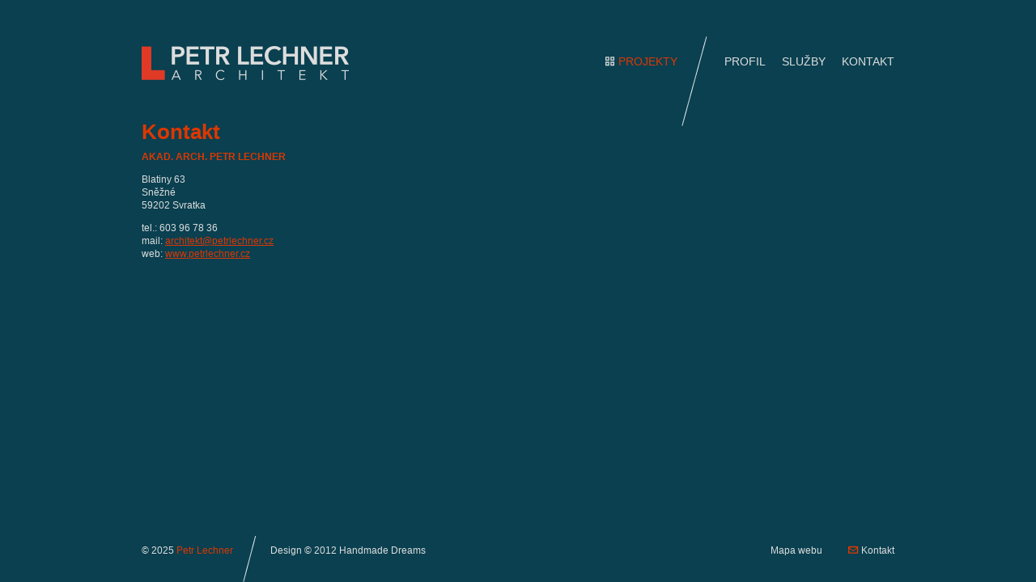

--- FILE ---
content_type: text/html; charset=UTF-8
request_url: https://www.petrlechner.cz/kontakt/
body_size: 2584
content:

<!DOCTYPE html>
<html dir="ltr" lang="cs-CZ"><head>
  <title>Kontakt  //  Petr Lechner</title>
    
  <meta charset="UTF-8">
  
  <!--
  
  ooooo   ooooo                             .o8                                    .o8               oooooooooo.                                                           
  `888'   `888'                            "888                                   "888               `888'   `Y8b                                                          
   888     888   .oooo.   ooo. .oo.    .oooo888  ooo. .oo.  .oo.    .oooo.    .oooo888   .ooooo.      888      888 oooo d8b  .ooooo.   .oooo.   ooo. .oo.  .oo.    .oooo.o 
   888ooooo888  `P   88b  `888P"Y88b  d88' `888  `888P"Y88bP"Y88b  `P   88b  d88' `888  d88' `88b     888      888 `888""8P d88' `88b `P   88b  `888P"Y88bP"Y88b  d88   "8 
   888     888   .oP"888   888   888  888   888   888   888   888   .oP"888  888   888  888ooo888     888      888  888     888ooo888  .oP"888   888   888   888  `"Y88b.  
   888     888  d8   888   888   888  888   888   888   888   888  d8   888  888   888  888    .o     888     d88'  888     888    .o d8   888   888   888   888  o.   88b 
  o888o   o888o `Y888""8o o888o o888o `Y8bod88P" o888o o888o o888o `Y888""8o `Y8bod88P" `Y8bod8P'    o888bood8P'   d888b    `Y8bod8P' `Y888""8o o888o o888o o888o  ""888P' 
  
  -->
  
  <meta name="author" content="Pavel Hamřík, Handmade Dreams">

  <link rel="stylesheet" href="https://www.petrlechner.cz/wp-content/themes/pl/style.css" type="text/css" media="screen">
  <link rel="icon" type="image/png" href="/favicon.png">
  
  <link rel="index" title="Petr Lechner" href="https://www.petrlechner.cz">
  
 	<link rel='dns-prefetch' href='//s.w.org' />
		<script type="text/javascript">
			window._wpemojiSettings = {"baseUrl":"https:\/\/s.w.org\/images\/core\/emoji\/11.2.0\/72x72\/","ext":".png","svgUrl":"https:\/\/s.w.org\/images\/core\/emoji\/11.2.0\/svg\/","svgExt":".svg","source":{"concatemoji":"https:\/\/www.petrlechner.cz\/wp-includes\/js\/wp-emoji-release.min.js?ver=5.1.19"}};
			!function(e,a,t){var n,r,o,i=a.createElement("canvas"),p=i.getContext&&i.getContext("2d");function s(e,t){var a=String.fromCharCode;p.clearRect(0,0,i.width,i.height),p.fillText(a.apply(this,e),0,0);e=i.toDataURL();return p.clearRect(0,0,i.width,i.height),p.fillText(a.apply(this,t),0,0),e===i.toDataURL()}function c(e){var t=a.createElement("script");t.src=e,t.defer=t.type="text/javascript",a.getElementsByTagName("head")[0].appendChild(t)}for(o=Array("flag","emoji"),t.supports={everything:!0,everythingExceptFlag:!0},r=0;r<o.length;r++)t.supports[o[r]]=function(e){if(!p||!p.fillText)return!1;switch(p.textBaseline="top",p.font="600 32px Arial",e){case"flag":return s([55356,56826,55356,56819],[55356,56826,8203,55356,56819])?!1:!s([55356,57332,56128,56423,56128,56418,56128,56421,56128,56430,56128,56423,56128,56447],[55356,57332,8203,56128,56423,8203,56128,56418,8203,56128,56421,8203,56128,56430,8203,56128,56423,8203,56128,56447]);case"emoji":return!s([55358,56760,9792,65039],[55358,56760,8203,9792,65039])}return!1}(o[r]),t.supports.everything=t.supports.everything&&t.supports[o[r]],"flag"!==o[r]&&(t.supports.everythingExceptFlag=t.supports.everythingExceptFlag&&t.supports[o[r]]);t.supports.everythingExceptFlag=t.supports.everythingExceptFlag&&!t.supports.flag,t.DOMReady=!1,t.readyCallback=function(){t.DOMReady=!0},t.supports.everything||(n=function(){t.readyCallback()},a.addEventListener?(a.addEventListener("DOMContentLoaded",n,!1),e.addEventListener("load",n,!1)):(e.attachEvent("onload",n),a.attachEvent("onreadystatechange",function(){"complete"===a.readyState&&t.readyCallback()})),(n=t.source||{}).concatemoji?c(n.concatemoji):n.wpemoji&&n.twemoji&&(c(n.twemoji),c(n.wpemoji)))}(window,document,window._wpemojiSettings);
		</script>
		<style type="text/css">
img.wp-smiley,
img.emoji {
	display: inline !important;
	border: none !important;
	box-shadow: none !important;
	height: 1em !important;
	width: 1em !important;
	margin: 0 .07em !important;
	vertical-align: -0.1em !important;
	background: none !important;
	padding: 0 !important;
}
</style>
	<link rel='stylesheet' id='wp-block-library-css'  href='https://www.petrlechner.cz/wp-includes/css/dist/block-library/style.min.css?ver=5.1.19' type='text/css' media='all' />
<script type='text/javascript' src='https://www.petrlechner.cz/wp-includes/js/jquery/jquery.js?ver=1.12.4'></script>
<script type='text/javascript' src='https://www.petrlechner.cz/wp-includes/js/jquery/jquery-migrate.min.js?ver=1.4.1'></script>
<link rel='https://api.w.org/' href='https://www.petrlechner.cz/wp-json/' />
<link rel="EditURI" type="application/rsd+xml" title="RSD" href="https://www.petrlechner.cz/xmlrpc.php?rsd" />
<link rel="wlwmanifest" type="application/wlwmanifest+xml" href="https://www.petrlechner.cz/wp-includes/wlwmanifest.xml" /> 
<link rel="canonical" href="https://www.petrlechner.cz/kontakt/" />
<link rel='shortlink' href='https://www.petrlechner.cz/?p=2' />
<link rel="alternate" type="application/json+oembed" href="https://www.petrlechner.cz/wp-json/oembed/1.0/embed?url=https%3A%2F%2Fwww.petrlechner.cz%2Fkontakt%2F" />
<link rel="alternate" type="text/xml+oembed" href="https://www.petrlechner.cz/wp-json/oembed/1.0/embed?url=https%3A%2F%2Fwww.petrlechner.cz%2Fkontakt%2F&#038;format=xml" />

  <script type="text/javascript" src="https://www.petrlechner.cz/wp-content/themes/pl/j/jquery.easing.1.3.js"></script>
  
  <script type="text/javascript" src="https://www.petrlechner.cz/wp-content/themes/pl/j/jquery.scrollto-1.4.2-min.js"></script>
  
  <script type="text/javascript" src="https://www.petrlechner.cz/wp-content/themes/pl/j/jquery.greyscale.js"></script>
  
	<link rel="stylesheet" href="https://www.petrlechner.cz/wp-content/themes/pl/j/fancyapps-fancybox/jquery.fancybox.css" type="text/css" media="screen">
  <script type="text/javascript" src="https://www.petrlechner.cz/wp-content/themes/pl/j/fancyapps-fancybox/jquery.fancybox.pack.js"></script>

  <script type="text/javascript" src="https://www.petrlechner.cz/wp-content/themes/pl/j/jquery.pl.js"></script>

</head>


<body class="page-template-default page page-id-2">
<div id="wrapper">

<header id="top">

  <nav id="main-menu"><div class="wrapper">
    <a href="https://www.petrlechner.cz" class="identity">Petr Lechner &mdash; </a>
    <ul id="menu" class="menu"><li id="menu-item-422" class="extra menu-item menu-item-type-taxonomy menu-item-object-category menu-item-422"><a href="https://www.petrlechner.cz/category/projekty/">Projekty</a></li>
<li id="menu-item-424" class="menu-item menu-item-type-post_type menu-item-object-page menu-item-424"><a href="https://www.petrlechner.cz/profil/">Profil</a></li>
<li id="menu-item-421" class="menu-item menu-item-type-post_type menu-item-object-page menu-item-421"><a href="https://www.petrlechner.cz/sluzby/">Služby</a></li>
<li id="menu-item-423" class="menu-item menu-item-type-post_type menu-item-object-page current-menu-item page_item page-item-2 current_page_item menu-item-423"><a href="https://www.petrlechner.cz/kontakt/" aria-current="page">Kontakt</a></li>
</ul>  </div></nav>

</header>
<div id="main">

	  
  <h1>Kontakt</h1>
  
  <div class="content">
  	<p><strong>AKAD. ARCH. PETR LECHNER</strong></p>
<p>Blatiny 63<br />
Sněžné<br />
59202 Svratka</p>
<p>tel.: 603 96 78 36<br />
mail: <a href="mailto:architekt@petrlechner.cz">architekt@petrlechner.cz</a><br />
web: <a href="http://www.lechner-architekt.cz">www.petrlechner.cz</a></p>
<p>&nbsp;</p>
  </div>
  
  
</div>



<footer>
  	
  <div id="sitemeta"><div class="wrapper">
    <div id="copyright">&copy; 2025 <a href="https://www.petrlechner.cz" class="identity">Petr Lechner</a></div>

    <a href="http://www.hmd.cz/" id="design-by" target="_blank">Design &copy; 2012 Handmade Dreams</a>
    
 		<a class="contact" href="https://www.petrlechner.cz/kontakt/">Kontakt</a>
    <a class="sitemap" href="https://www.petrlechner.cz/mapa-webu/">Mapa webu</a>
  </div>
  
</footer>

</div>

<script type='text/javascript' src='https://www.petrlechner.cz/wp-includes/js/wp-embed.min.js?ver=5.1.19'></script>

<a href="https://www.petrlechner.cz/wp-admin/" id="login">Správa</a>

</body>
</html>

--- FILE ---
content_type: text/css
request_url: https://www.petrlechner.cz/wp-content/themes/pl/style.css
body_size: 1829
content:
/*
Theme Name: Petr Lechner
Theme URI: http://www.lechner-architekt.cz
Author: Pavel Hamřík
Author URI: http://www.hmd.cz
Description: The custom theme for the architect Petr Lechner.
Version: 0.1
License: Exclusive
Tags: dark, blue, orange, grey, custom, fixed width, box, jquery, html5
*/

/* http://meyerweb.com/eric/tools/css/reset/ | v2.0b1 | 201101 | NOTE: WORK IN PROGRESS | USE WITH CAUTION AND TEST WITH ABANDON */
html,body,div,span,applet,object,iframe,h1,h2,h3,h4,h5,h6,p,blockquote,pre,a,abbr,acronym,address,big,cite,code,del,dfn,em,img,ins,kbd,q,s,samp,small,strike,strong,sub,sup,tt,var,b,u,i,center,dl,dt,dd,ol,ul,li,fieldset,form,label,legend,table,caption,tbody,tfoot,thead,tr,th,td,article,aside,canvas,details,figcaption,figure,footer,header,hgroup,menu,nav,section,summary,time,mark,audio,video{border:0;outline:0;font-size:100%;font:inherit;vertical-align:baseline;margin:0;padding:0}article,aside,details,figcaption,figure,footer,header,hgroup,menu,nav,section{display:block}body{line-height:1}ol,ul{list-style:none}blockquote,q{quotes:none}blockquote:before,blockquote:after,q:before,q:after{content:none}ins{text-decoration:none}del{text-decoration:line-through}table{border-collapse:collapse;border-spacing:0}


/* The Layout */

html {height:100%;}
body {background:#0A4050; font:12px Arial, Helvetica, sans-serif; line-height:135%; text-align:center; min-height:100%; position:relative; color:#ddd;}
#wrapper {min-width:930px; text-align:left; padding-bottom:97px; position:relative;}
#main, .wrapper {width:930px; margin:0 auto; position:relative;}
.cleaner{clear:both; line-height:1px; display:block; height:1px; overflow:hidden; visibility:hidden;}


/* Header & Footer */

header {height:155px;}

header .identity {width:271px; height:42px; display:block; background:url(i/logo.png) no-repeat; text-indent:-1000000px; position:absolute; top:57px; left:0;}
header .identity:hover, header .identity:focus {background-position:0 -42px;}

#menu {height:110px; position:absolute; top:44px; right:0; z-index:2;}
#menu li {padding-top:24px; float:left; margin-left:20px; font-size:14px; text-transform:uppercase;}
#menu li a {text-decoration:none; color:#ddd;}
#menu li a:hover, #menu li a:hover:focus {color:#FFFFCC; text-decoration:underline;}

#menu li.extra {background:url(i/sp-header.png) no-repeat 100% 0; height:88px; padding-right:38px;}
.home #menu li.extra, .archive #menu li.extra {background:url(i/sp-header-home.png) no-repeat 100% 0; height:140px; padding-right:38px;}
#menu li.extra a {background:url(i/icons.png) no-repeat 0 -301px; padding-left:18px; color:#DE3700;}
#menu li.extra a:hover, #menu li.extra a:focus {color:#FFFFCC;}

footer {position:absolute; bottom:0; width:100%;}
footer a {text-decoration:none;}
footer a:hover, footer a:focus {text-decoration:underline;}

#copyright {background:url(i/sp-footer.png) no-repeat 100% 100%; height:47px; padding:10px 30px 0 0; float:left;}
#design-by {margin-left:16px; display:block; color:#ddd; padding-top:10px; float:left;}
#design-by:hover, #design-by:focus {color:#ffc;}
footer .sitemap {color:#ddd; float:right; padding-top:10px; margin-right:30px;}
footer .contact {color:#ddd; background:url(i/icons.png) no-repeat -300px -591px; float:right; padding:10px 0 0 18px;}


/* Slider */

#slider {width:930px; height:400px; position:relative;}
#slider .container {height:100%; overflow:hidden;}
#slider .stripe {height:400px; height:100%;}
#slider .panel {width:930px; float:left; height:100%; position:relative;}
#slider .panel .thumbnail {height:100%; display:block;}
#slider .panel .thumbnail img {display:block;}
#slider .panel .content {position:absolute; bottom:38px; right:276px; z-index:2;}
#slider .panel .content a {color:#ffc; text-decoration:none; text-transform:uppercase; font-size:12px; text-shadow: 0px 1px 1px #000000;}
#slider .panel .content a:hover {color:#ffc; text-decoration:underline;}

#slider .slide-bullets {position:absolute; bottom:0; left:0; height:54px; padding:44px 0 0 684px; width:246px; background:url(i/sp-slider.png) no-repeat 660px 30px;}
#slider .slide-bullets div {width:8px; height:8px; border:1px solid #fff; display:inline-block;  margin:0 0 0 8px; cursor:pointer;}
#slider .slide-bullets div.active, #slider .slide-bullets div:hover {background:#fff;}

#slider .slide-left, #slider .slide-right {width:32px; height:52px; background:url(i/sl-left.png) 100% 0 no-repeat; position:absolute; bottom:23px; left:15px; text-indent:-1000000px;}
#slider .slide-left:hover {background-position:0 0; cursor:pointer;}
#slider .slide-right {background:url(i/sl-right.png) 0 0 no-repeat; left:auto; right:15px;}
#slider .slide-right:hover {background-position:100% 0; cursor:pointer;}



/* Main */

#tags {text-transform:uppercase; background:url(i/icons.png) no-repeat -300px -902px; padding-left:13px; margin-top:30px;}
#tags a {text-decoration:none; color:#ddd; margin-left:20px; display:inline-block;}
#tags a:hover, #tags a:focus {text-decoration:underline; color:#FFFFCC;}
#tags a.more {background:url(i/icons.png) no-repeat -286px -1px; padding-right:16px; display:inline-block;}
.single #tags {text-transform:none; float:right; margin-top:6px; padding-left:21px;}
.single #tags a {margin-left:0;}

div.archive {margin-left:-30px; margin-top:30px;}
.archive .project {width:290px; height:200px; float:left; margin-left:30px; margin-bottom:30px;}
.archive .project a.box {position:relative; width:290px; height:200px; display:block;}
.archive .project .postmeta {display:block; position:absolute; bottom:0; background:rgb(20, 20, 20); background:rgba(0, 0, 0, 0.6); background-image:url(i/icons.png); background-repeat:no-repeat; background-position:265px 20px; width:260px; padding:12px 15px; z-index:2;}
.archive .project .postmeta .title {text-transform:uppercase; color:#fff; font-size:12px;}
.archive .project .postmeta .description {color:#ffc;}
.archive .project .greyscaled {position:absolute; z-index:1; top:0; left:0;}
.archive .project .postmeta p {margin:0;}


.single h1 {margin-top:-15px;}

.breadcrumbs {text-transform:uppercase; border-top:3px solid #ccc; display:inline-block; padding-top:3px; font-size:11px;}
.single .breadcrumbs {float:left;}
.breadcrumbs a {text-decoration:none; color:#ffc;}
.breadcrumbs a:hover, .breadcrumbs a:focus {text-decoration:underline;}

.single-thumbnail {margin-top:30px; display:block;}

.page .content, .single .content {font-size:12px;}

.singlemeta {margin:27px 0 12px; line-height:150%;}
.singlemeta .lines {width:290px; float:left; text-align:right;}
.singlemeta .lines .line1 {font-weight:bold; color:#DE3700;}
.singlemeta .lines .line2 {}
.singlemeta .lines .place {border-top:3px solid #ccc; display:inline-block; margin-top:12px; padding-top:3px;}
.singlemeta .lines .year {}
.singlemeta .description {width:610px; float:right;}
.singlemeta p {margin:0 0 18px;}


/* Uploaded Images */

.alignleft {float:left;}
.alignright {float:right;}

.gallery {margin-left:-30px;}
.gallery img {margin:0 0 30px 30px;}
.gallery p {margin:0 0 27px;}
.gallery a {display:inline-block;}


/* Typography */

h1, h2, h3 {color:#DE3700; font-weight:bold;}
h1 {font-size:26px; margin:0 0 15px;}
h2 {font-size:18px; margin:20px 0 10px;}
h3 {font-size:14px; margin:20px 0 10px;}

p {margin:1em 0;}

a {color:#DE3700;}
a:hover, a:focus {color:#ffc; text-decoration:underline;}

strong {color:#DE3700; font-weight:bold;}
em {font-style:italic; color:#ffc;}


/* Misc */

#login {display:block; padding:20px; position:fixed; bottom:0; right:0; text-decoration:none; opacity:0;}
#login:hover, #login:focus {opacity:1;}

.orange {color:#DE3700;}
.blue {color:#0A4050;}

--- FILE ---
content_type: text/javascript
request_url: https://www.petrlechner.cz/wp-content/themes/pl/j/jquery.pl.js
body_size: 915
content:
(function($){$(document).ready(function($){
  
  // simple browser detection
  if($.browser.opera) {$("body").addClass("opera");}
  if($.browser.webkit) {$("body").addClass("webkit");}
  if($.browser.msie) {$("body").addClass("msie");}
  if($.browser.mozilla) {$("body").addClass("mozilla");}


  // adding classes based on criteria unreliably achievable by css



  // appearance-related content that would just drag the code down)
	$('#slider img').removeAttr('title');
	$('.gallery p').append('<div class="cleaner" />');
	
	
	// the footer-always-at-the-bottom
	$("#wrapper").css('min-height', $(window).height() - $("#wrapper").css('padding-bottom').replace('px', ''));
	$(window).resize(function(e) {
   	$("#wrapper").css('min-height', $(window).height() - $("#wrapper").css('padding-bottom').replace('px', ''));
  });
	
	
  
  // the smooth scrolling
  $('.smooth-scroller, .scrollnav').bind('click', function(event){
    $('html, body').stop().animate({scrollTop: $($(this).attr('href')).offset().top}, 1200, 'easeInOutQuart');
    event.preventDefault();
  });
	

  // the slider
  if($("#slider .panel").length>1) { // we want this only if there is more than one panel to scroll, right?
    $("#slider").wrapInner('<div class="container"><div class="stripe"></div></div>');
    $("#slider .stripe").width($("#slider .panel").length * $("#slider .panel:first").width());
    $("#slider").append('<div class="slide-bullets" />');
    $("#slider .panel").each(function(i, e) {
      $(e).addClass("panel-" + i);
      var j=i+1;
      $(".slide-bullets").append('<div class="slide-to slide-to-' + i + '">' + j + '</div>');
      $(".slide-to-" + i).click(function(){slideTo('.panel-' + i);});
    });
		$("#slider .panel").wrapInner('<div class="wrapper" />');
    $("#slider .bullets-separator:last").remove();
    $("#slider").append('<div class="slide-left">&laquo;</div>');
    $(".slide-left").click(function(){slideTo('left');});
    $("#slider").append('<div class="slide-right">&raquo;</div>');
    $(".slide-right").click(function(){slideTo('right');});
    var currentPanel='.panel-0';
    $('.slide-to-0').addClass('active');
    $('.slide-to').html('');
    
    function slideTo(target)  {
      if(target=='right') {
        if(currentPanel=='.panel-' + (parseInt($("#slider .panel").length)-1)) {
          doScrollTo('.panel-0');
        }
        else {
          var nextTarget='.panel-' + (parseInt(currentPanel.substr(7)) + 1);
          doScrollTo(nextTarget);
        }
      }
      else if(target=='left') {
        if(currentPanel=='.panel-0') {
          var nextTarget='.panel-' + (parseInt($("#slider .panel").length)-1);
          doScrollTo(nextTarget);
        }
        else {
          var nextTarget='.panel-' + (parseInt(currentPanel.substr(7)) - 1);
          doScrollTo(nextTarget);
        }
      }
      else {
        doScrollTo(target);    
      }    
    }
    
    function doScrollTo(target) {
      $("#slider .container").scrollTo($(target), 1000, {easing:'easeInOutQuart'});
      $('.slide-to-' + currentPanel.substr(7)).removeClass('active');
      currentPanel=target;
      $('.slide-to-' + currentPanel.substr(7)).addClass('active');
    }
  }
  

  // fancybox init
	$("a > img").parent().addClass("thumbnail");
	$(".single a.thumbnail").attr('rel', 'fancybox-gallery');
  $("a.thumbnail:not(.no-fancybox)").fancybox({
    openEffect:'elastic',
    closeEffect:'elastic',
    helpers:{title:{type:'inside'}, overlay:{opacity:0.9, css:{'background-color':'#999'}}}
  });
	
	$('a.thumbnail:not(.no-fancybox), #slider a.thumbnail').hover(function() {
		$(this).fadeTo(300, 0.75, 'swing');
  }, function(){;
		$(this).fadeTo(200, 1, 'swing');
	});
	
	// greyscale
	$('.archive .project a.box .postmeta').hide();

	$('.archive .project a.box').each(function(index, element) {
    $(element).find('img:not(.greyscaled)').clone().addClass('greyscaled').appendTo(element);
  });

	$('.greyscaled').grayscale();
	$()
	$('.archive .project a.box').hover(function() {
		$(this).find('.postmeta').fadeIn(300);
		$(this).find('.greyscaled').fadeOut(300);
  }, function(){
		$(this).find('.postmeta').fadeOut(200);
		$(this).find('.greyscaled').fadeIn(200);
	});
	
	// archive-related hovers
  
});})(jQuery); // confine scope



--- FILE ---
content_type: text/javascript
request_url: https://www.petrlechner.cz/wp-content/themes/pl/j/jquery.greyscale.js
body_size: 177
content:
// http://www.ajaxblender.com/howto-convert-image-to-grayscale-using-javascript.html
(function( $ ){

  function grayscaleImageIE(image) {
    image.get(0).style.filter = 'progid:DXImageTransform.Microsoft.BasicImage(grayScale=1)';
  }

  function grayscaleImage(image) {
    var canvas = document.createElement('canvas');
    var canvasContext = canvas.getContext('2d');

    var imgObj = image.get(0);
    var imgW = image.width();
    var imgH = image.height();
    canvas.width = imgW;
    canvas.height = imgH;

    canvasContext.drawImage(imgObj, 0, 0, imgW, imgH);
    var imgPixels = canvasContext.getImageData(0, 0, imgW, imgH);

    for(var y = 0; y < imgPixels.height; y++){
        for(var x = 0; x < imgPixels.width; x++){
            var i = (y * 4) * imgPixels.width + x * 4;
            var avg = (imgPixels.data[i] + imgPixels.data[i + 1] + imgPixels.data[i + 2]) / 3;
            imgPixels.data[i] = avg; 
            imgPixels.data[i + 1] = avg; 
            imgPixels.data[i + 2] = avg;
        }
    }

    canvasContext.putImageData(imgPixels, 0, 0, 0, 0, imgPixels.width, imgPixels.height);

    image.attr('original-src', image.attr('src'));
    imgObj.src = canvas.toDataURL();
  }

  $.fn.grayscale = function() {  

    return this.each(function() {
      try {
        var image = $(this);
        if ($.browser.msie) {
          grayscaleImageIE(image);
        } else {
          grayscaleImage(image);
        }
      } catch (e) {
        if (console != undefined) {
          console.log("could not grayscale image '" + image.attr('src') + "'", e);
        }
      }
    });

  };
})( jQuery );